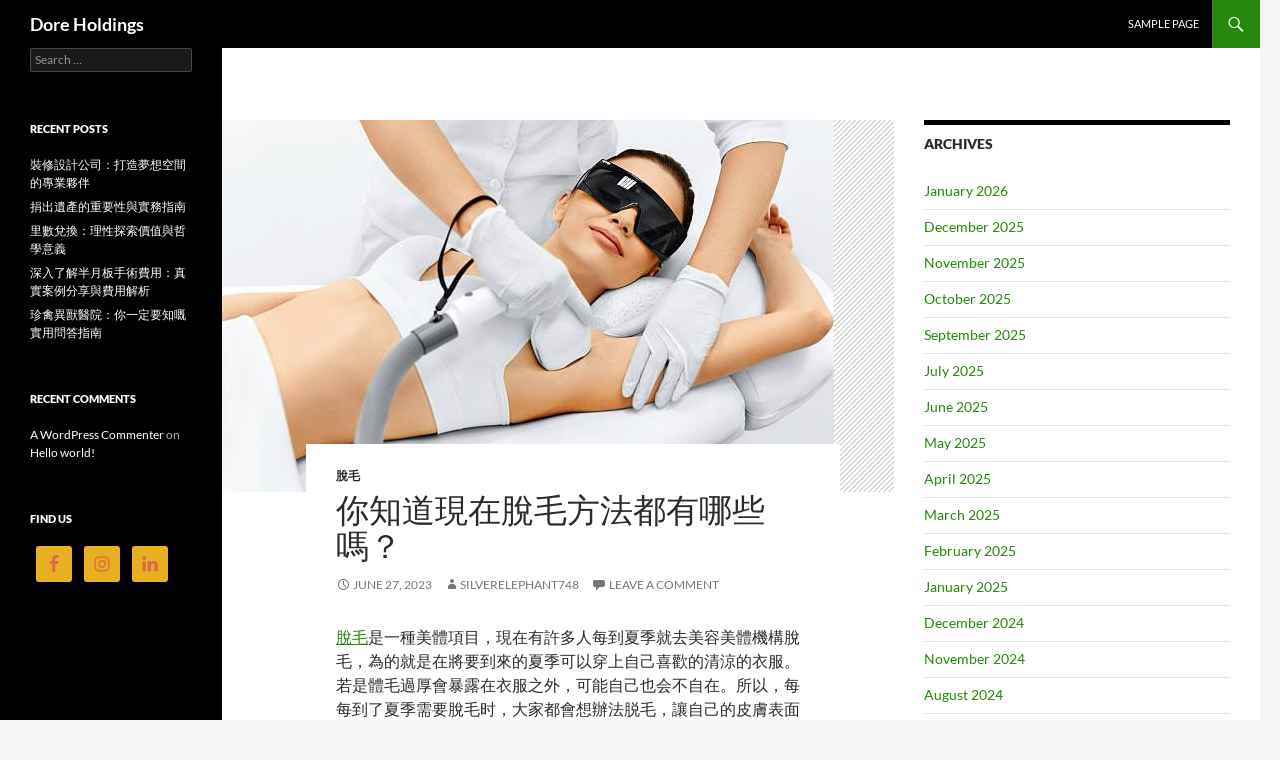

--- FILE ---
content_type: text/html; charset=UTF-8
request_url: https://dore-holdings.com.hk/2023/06/27/%E4%BD%A0%E7%9F%A5%E9%81%93%E7%8F%BE%E5%9C%A8%E8%84%AB%E6%AF%9B%E6%96%B9%E6%B3%95%E9%83%BD%E6%9C%89%E5%93%AA%E4%BA%9B%E5%97%8E%EF%BC%9F/
body_size: 14294
content:
<!DOCTYPE html>
<!--[if IE 7]>
<html class="ie ie7" lang="en-US">
<![endif]-->
<!--[if IE 8]>
<html class="ie ie8" lang="en-US">
<![endif]-->
<!--[if !(IE 7) & !(IE 8)]><!-->
<html lang="en-US">
<!--<![endif]-->
<head>
	<meta charset="UTF-8">
	<meta name="viewport" content="width=device-width, initial-scale=1.0">
	<title>你知道現在脫毛方法都有哪些嗎？ - Dore Holdings</title>
	<link rel="profile" href="https://gmpg.org/xfn/11">
	<link rel="pingback" href="https://dore-holdings.com.hk/xmlrpc.php">
	<!--[if lt IE 9]>
	<script src="https://dore-holdings.com.hk/wp-content/themes/twentyfourteen/js/html5.js?ver=3.7.0"></script>
	<![endif]-->
	<meta name='robots' content='index, follow, max-image-preview:large, max-snippet:-1, max-video-preview:-1' />

	<!-- This site is optimized with the Yoast SEO plugin v26.7 - https://yoast.com/wordpress/plugins/seo/ -->
	<link rel="canonical" href="https://dore-holdings.com.hk/2023/06/27/你知道現在脫毛方法都有哪些嗎？/" />
	<meta property="og:locale" content="en_US" />
	<meta property="og:type" content="article" />
	<meta property="og:title" content="你知道現在脫毛方法都有哪些嗎？ - Dore Holdings" />
	<meta property="og:description" content="脫毛是一種美體項目，現在有許多人每到夏季就去美容美體機構脫毛，為的就是在將要到來的夏季可以穿上自己喜歡的清涼的衣服。若是體毛過厚會暴露在衣服之外，可能自己也会不自在。所以，每每到了夏季需要脫毛时，大家都會想辦法脱毛，讓自己的皮膚表面變得细腻光滑。下面來看看脫毛方法有哪些？ 1. 機械脫毛 這裡說的機械脫毛指的是用機械的方法來脫毛，就比如用剃刀來刮，用脫毛膏來脫毛，用鑷子來拔等等。這些方法雖然也能起到脫毛的效果，但卻有著一些不好的後果。比如用鑷子拔就容易導致皮膚鬆馳。而且這些方法脫毛的效果也維持不了多長時間，就還得重新脫毛。 2. 激毛機脫毛 脫毛方法除了上面提到的機械脫毛之外還有脫毛機脫毛，脫毛機也分類型的，有鐳射脫毛機和一般的脫毛機。現在人們家裡用的脫毛機一般都是普通的。而鐳射脫毛機則是一些專業的美容美體機構在用，畢竟操作起來需要一定的技能。 瞭解了脫毛的方法後就可以根據自己的體質及體毛的情況，選擇適當的脫毛方法了，但不論使用哪種脫毛方法都要記住安全第一。要瞭解自己皮膚性質後再選擇使用哪種脫毛方法，對於脫毛機的選擇也是如此。" />
	<meta property="og:url" content="https://dore-holdings.com.hk/2023/06/27/你知道現在脫毛方法都有哪些嗎？/" />
	<meta property="og:site_name" content="Dore Holdings" />
	<meta property="article:published_time" content="2023-06-27T09:43:47+00:00" />
	<meta property="article:modified_time" content="2023-06-27T09:43:48+00:00" />
	<meta property="og:image" content="http://dore-holdings.com.hk/wp-content/uploads/2023/06/istockphoto-501419806-612x612-1.jpg" />
	<meta property="og:image:width" content="612" />
	<meta property="og:image:height" content="408" />
	<meta property="og:image:type" content="image/jpeg" />
	<meta name="author" content="silverelephant748" />
	<meta name="twitter:card" content="summary_large_image" />
	<meta name="twitter:label1" content="Written by" />
	<meta name="twitter:data1" content="silverelephant748" />
	<meta name="twitter:label2" content="Est. reading time" />
	<meta name="twitter:data2" content="1 minute" />
	<script type="application/ld+json" class="yoast-schema-graph">{"@context":"https://schema.org","@graph":[{"@type":"Article","@id":"https://dore-holdings.com.hk/2023/06/27/%e4%bd%a0%e7%9f%a5%e9%81%93%e7%8f%be%e5%9c%a8%e8%84%ab%e6%af%9b%e6%96%b9%e6%b3%95%e9%83%bd%e6%9c%89%e5%93%aa%e4%ba%9b%e5%97%8e%ef%bc%9f/#article","isPartOf":{"@id":"https://dore-holdings.com.hk/2023/06/27/%e4%bd%a0%e7%9f%a5%e9%81%93%e7%8f%be%e5%9c%a8%e8%84%ab%e6%af%9b%e6%96%b9%e6%b3%95%e9%83%bd%e6%9c%89%e5%93%aa%e4%ba%9b%e5%97%8e%ef%bc%9f/"},"author":{"name":"silverelephant748","@id":"https://dore-holdings.com.hk/#/schema/person/36549cc4433e73b7aefc85cfa5de0962"},"headline":"你知道現在脫毛方法都有哪些嗎？","datePublished":"2023-06-27T09:43:47+00:00","dateModified":"2023-06-27T09:43:48+00:00","mainEntityOfPage":{"@id":"https://dore-holdings.com.hk/2023/06/27/%e4%bd%a0%e7%9f%a5%e9%81%93%e7%8f%be%e5%9c%a8%e8%84%ab%e6%af%9b%e6%96%b9%e6%b3%95%e9%83%bd%e6%9c%89%e5%93%aa%e4%ba%9b%e5%97%8e%ef%bc%9f/"},"wordCount":0,"commentCount":0,"image":{"@id":"https://dore-holdings.com.hk/2023/06/27/%e4%bd%a0%e7%9f%a5%e9%81%93%e7%8f%be%e5%9c%a8%e8%84%ab%e6%af%9b%e6%96%b9%e6%b3%95%e9%83%bd%e6%9c%89%e5%93%aa%e4%ba%9b%e5%97%8e%ef%bc%9f/#primaryimage"},"thumbnailUrl":"https://dore-holdings.com.hk/wp-content/uploads/2023/06/istockphoto-501419806-612x612-1.jpg","articleSection":["脫毛"],"inLanguage":"en-US","potentialAction":[{"@type":"CommentAction","name":"Comment","target":["https://dore-holdings.com.hk/2023/06/27/%e4%bd%a0%e7%9f%a5%e9%81%93%e7%8f%be%e5%9c%a8%e8%84%ab%e6%af%9b%e6%96%b9%e6%b3%95%e9%83%bd%e6%9c%89%e5%93%aa%e4%ba%9b%e5%97%8e%ef%bc%9f/#respond"]}]},{"@type":"WebPage","@id":"https://dore-holdings.com.hk/2023/06/27/%e4%bd%a0%e7%9f%a5%e9%81%93%e7%8f%be%e5%9c%a8%e8%84%ab%e6%af%9b%e6%96%b9%e6%b3%95%e9%83%bd%e6%9c%89%e5%93%aa%e4%ba%9b%e5%97%8e%ef%bc%9f/","url":"https://dore-holdings.com.hk/2023/06/27/%e4%bd%a0%e7%9f%a5%e9%81%93%e7%8f%be%e5%9c%a8%e8%84%ab%e6%af%9b%e6%96%b9%e6%b3%95%e9%83%bd%e6%9c%89%e5%93%aa%e4%ba%9b%e5%97%8e%ef%bc%9f/","name":"你知道現在脫毛方法都有哪些嗎？ - Dore Holdings","isPartOf":{"@id":"https://dore-holdings.com.hk/#website"},"primaryImageOfPage":{"@id":"https://dore-holdings.com.hk/2023/06/27/%e4%bd%a0%e7%9f%a5%e9%81%93%e7%8f%be%e5%9c%a8%e8%84%ab%e6%af%9b%e6%96%b9%e6%b3%95%e9%83%bd%e6%9c%89%e5%93%aa%e4%ba%9b%e5%97%8e%ef%bc%9f/#primaryimage"},"image":{"@id":"https://dore-holdings.com.hk/2023/06/27/%e4%bd%a0%e7%9f%a5%e9%81%93%e7%8f%be%e5%9c%a8%e8%84%ab%e6%af%9b%e6%96%b9%e6%b3%95%e9%83%bd%e6%9c%89%e5%93%aa%e4%ba%9b%e5%97%8e%ef%bc%9f/#primaryimage"},"thumbnailUrl":"https://dore-holdings.com.hk/wp-content/uploads/2023/06/istockphoto-501419806-612x612-1.jpg","datePublished":"2023-06-27T09:43:47+00:00","dateModified":"2023-06-27T09:43:48+00:00","author":{"@id":"https://dore-holdings.com.hk/#/schema/person/36549cc4433e73b7aefc85cfa5de0962"},"breadcrumb":{"@id":"https://dore-holdings.com.hk/2023/06/27/%e4%bd%a0%e7%9f%a5%e9%81%93%e7%8f%be%e5%9c%a8%e8%84%ab%e6%af%9b%e6%96%b9%e6%b3%95%e9%83%bd%e6%9c%89%e5%93%aa%e4%ba%9b%e5%97%8e%ef%bc%9f/#breadcrumb"},"inLanguage":"en-US","potentialAction":[{"@type":"ReadAction","target":["https://dore-holdings.com.hk/2023/06/27/%e4%bd%a0%e7%9f%a5%e9%81%93%e7%8f%be%e5%9c%a8%e8%84%ab%e6%af%9b%e6%96%b9%e6%b3%95%e9%83%bd%e6%9c%89%e5%93%aa%e4%ba%9b%e5%97%8e%ef%bc%9f/"]}]},{"@type":"ImageObject","inLanguage":"en-US","@id":"https://dore-holdings.com.hk/2023/06/27/%e4%bd%a0%e7%9f%a5%e9%81%93%e7%8f%be%e5%9c%a8%e8%84%ab%e6%af%9b%e6%96%b9%e6%b3%95%e9%83%bd%e6%9c%89%e5%93%aa%e4%ba%9b%e5%97%8e%ef%bc%9f/#primaryimage","url":"https://dore-holdings.com.hk/wp-content/uploads/2023/06/istockphoto-501419806-612x612-1.jpg","contentUrl":"https://dore-holdings.com.hk/wp-content/uploads/2023/06/istockphoto-501419806-612x612-1.jpg","width":612,"height":408,"caption":"Body Care. Underarm Laser Hair Removal. Beautician Removing Hair Of Young Woman's Armpit. Laser Epilation Treatment In Cosmetic Beauty Clinic. Hairless Smooth And Soft Skin. Health And Beauty Concept."},{"@type":"BreadcrumbList","@id":"https://dore-holdings.com.hk/2023/06/27/%e4%bd%a0%e7%9f%a5%e9%81%93%e7%8f%be%e5%9c%a8%e8%84%ab%e6%af%9b%e6%96%b9%e6%b3%95%e9%83%bd%e6%9c%89%e5%93%aa%e4%ba%9b%e5%97%8e%ef%bc%9f/#breadcrumb","itemListElement":[{"@type":"ListItem","position":1,"name":"Home","item":"https://dore-holdings.com.hk/"},{"@type":"ListItem","position":2,"name":"你知道現在脫毛方法都有哪些嗎？"}]},{"@type":"WebSite","@id":"https://dore-holdings.com.hk/#website","url":"https://dore-holdings.com.hk/","name":"Dore Holdings","description":"","potentialAction":[{"@type":"SearchAction","target":{"@type":"EntryPoint","urlTemplate":"https://dore-holdings.com.hk/?s={search_term_string}"},"query-input":{"@type":"PropertyValueSpecification","valueRequired":true,"valueName":"search_term_string"}}],"inLanguage":"en-US"},{"@type":"Person","@id":"https://dore-holdings.com.hk/#/schema/person/36549cc4433e73b7aefc85cfa5de0962","name":"silverelephant748","image":{"@type":"ImageObject","inLanguage":"en-US","@id":"https://dore-holdings.com.hk/#/schema/person/image/","url":"https://secure.gravatar.com/avatar/edd3ff9f0ab969ad791549a4a4dc5a24fd7eed676add1e015e61b9cf62f6e22e?s=96&d=mm&r=g","contentUrl":"https://secure.gravatar.com/avatar/edd3ff9f0ab969ad791549a4a4dc5a24fd7eed676add1e015e61b9cf62f6e22e?s=96&d=mm&r=g","caption":"silverelephant748"},"url":"https://dore-holdings.com.hk/author/silverelephant748/"}]}</script>
	<!-- / Yoast SEO plugin. -->


<link rel="alternate" type="application/rss+xml" title="Dore Holdings &raquo; Feed" href="https://dore-holdings.com.hk/feed/" />
<link rel="alternate" type="application/rss+xml" title="Dore Holdings &raquo; Comments Feed" href="https://dore-holdings.com.hk/comments/feed/" />
<link rel="alternate" type="application/rss+xml" title="Dore Holdings &raquo; 你知道現在脫毛方法都有哪些嗎？ Comments Feed" href="https://dore-holdings.com.hk/2023/06/27/%e4%bd%a0%e7%9f%a5%e9%81%93%e7%8f%be%e5%9c%a8%e8%84%ab%e6%af%9b%e6%96%b9%e6%b3%95%e9%83%bd%e6%9c%89%e5%93%aa%e4%ba%9b%e5%97%8e%ef%bc%9f/feed/" />
<link rel="alternate" title="oEmbed (JSON)" type="application/json+oembed" href="https://dore-holdings.com.hk/wp-json/oembed/1.0/embed?url=https%3A%2F%2Fdore-holdings.com.hk%2F2023%2F06%2F27%2F%25e4%25bd%25a0%25e7%259f%25a5%25e9%2581%2593%25e7%258f%25be%25e5%259c%25a8%25e8%2584%25ab%25e6%25af%259b%25e6%2596%25b9%25e6%25b3%2595%25e9%2583%25bd%25e6%259c%2589%25e5%2593%25aa%25e4%25ba%259b%25e5%2597%258e%25ef%25bc%259f%2F" />
<link rel="alternate" title="oEmbed (XML)" type="text/xml+oembed" href="https://dore-holdings.com.hk/wp-json/oembed/1.0/embed?url=https%3A%2F%2Fdore-holdings.com.hk%2F2023%2F06%2F27%2F%25e4%25bd%25a0%25e7%259f%25a5%25e9%2581%2593%25e7%258f%25be%25e5%259c%25a8%25e8%2584%25ab%25e6%25af%259b%25e6%2596%25b9%25e6%25b3%2595%25e9%2583%25bd%25e6%259c%2589%25e5%2593%25aa%25e4%25ba%259b%25e5%2597%258e%25ef%25bc%259f%2F&#038;format=xml" />
<style id='wp-img-auto-sizes-contain-inline-css'>
img:is([sizes=auto i],[sizes^="auto," i]){contain-intrinsic-size:3000px 1500px}
/*# sourceURL=wp-img-auto-sizes-contain-inline-css */
</style>
<style id='wp-emoji-styles-inline-css'>

	img.wp-smiley, img.emoji {
		display: inline !important;
		border: none !important;
		box-shadow: none !important;
		height: 1em !important;
		width: 1em !important;
		margin: 0 0.07em !important;
		vertical-align: -0.1em !important;
		background: none !important;
		padding: 0 !important;
	}
/*# sourceURL=wp-emoji-styles-inline-css */
</style>
<style id='wp-block-library-inline-css'>
:root{--wp-block-synced-color:#7a00df;--wp-block-synced-color--rgb:122,0,223;--wp-bound-block-color:var(--wp-block-synced-color);--wp-editor-canvas-background:#ddd;--wp-admin-theme-color:#007cba;--wp-admin-theme-color--rgb:0,124,186;--wp-admin-theme-color-darker-10:#006ba1;--wp-admin-theme-color-darker-10--rgb:0,107,160.5;--wp-admin-theme-color-darker-20:#005a87;--wp-admin-theme-color-darker-20--rgb:0,90,135;--wp-admin-border-width-focus:2px}@media (min-resolution:192dpi){:root{--wp-admin-border-width-focus:1.5px}}.wp-element-button{cursor:pointer}:root .has-very-light-gray-background-color{background-color:#eee}:root .has-very-dark-gray-background-color{background-color:#313131}:root .has-very-light-gray-color{color:#eee}:root .has-very-dark-gray-color{color:#313131}:root .has-vivid-green-cyan-to-vivid-cyan-blue-gradient-background{background:linear-gradient(135deg,#00d084,#0693e3)}:root .has-purple-crush-gradient-background{background:linear-gradient(135deg,#34e2e4,#4721fb 50%,#ab1dfe)}:root .has-hazy-dawn-gradient-background{background:linear-gradient(135deg,#faaca8,#dad0ec)}:root .has-subdued-olive-gradient-background{background:linear-gradient(135deg,#fafae1,#67a671)}:root .has-atomic-cream-gradient-background{background:linear-gradient(135deg,#fdd79a,#004a59)}:root .has-nightshade-gradient-background{background:linear-gradient(135deg,#330968,#31cdcf)}:root .has-midnight-gradient-background{background:linear-gradient(135deg,#020381,#2874fc)}:root{--wp--preset--font-size--normal:16px;--wp--preset--font-size--huge:42px}.has-regular-font-size{font-size:1em}.has-larger-font-size{font-size:2.625em}.has-normal-font-size{font-size:var(--wp--preset--font-size--normal)}.has-huge-font-size{font-size:var(--wp--preset--font-size--huge)}.has-text-align-center{text-align:center}.has-text-align-left{text-align:left}.has-text-align-right{text-align:right}.has-fit-text{white-space:nowrap!important}#end-resizable-editor-section{display:none}.aligncenter{clear:both}.items-justified-left{justify-content:flex-start}.items-justified-center{justify-content:center}.items-justified-right{justify-content:flex-end}.items-justified-space-between{justify-content:space-between}.screen-reader-text{border:0;clip-path:inset(50%);height:1px;margin:-1px;overflow:hidden;padding:0;position:absolute;width:1px;word-wrap:normal!important}.screen-reader-text:focus{background-color:#ddd;clip-path:none;color:#444;display:block;font-size:1em;height:auto;left:5px;line-height:normal;padding:15px 23px 14px;text-decoration:none;top:5px;width:auto;z-index:100000}html :where(.has-border-color){border-style:solid}html :where([style*=border-top-color]){border-top-style:solid}html :where([style*=border-right-color]){border-right-style:solid}html :where([style*=border-bottom-color]){border-bottom-style:solid}html :where([style*=border-left-color]){border-left-style:solid}html :where([style*=border-width]){border-style:solid}html :where([style*=border-top-width]){border-top-style:solid}html :where([style*=border-right-width]){border-right-style:solid}html :where([style*=border-bottom-width]){border-bottom-style:solid}html :where([style*=border-left-width]){border-left-style:solid}html :where(img[class*=wp-image-]){height:auto;max-width:100%}:where(figure){margin:0 0 1em}html :where(.is-position-sticky){--wp-admin--admin-bar--position-offset:var(--wp-admin--admin-bar--height,0px)}@media screen and (max-width:600px){html :where(.is-position-sticky){--wp-admin--admin-bar--position-offset:0px}}

/*# sourceURL=wp-block-library-inline-css */
</style><style id='global-styles-inline-css'>
:root{--wp--preset--aspect-ratio--square: 1;--wp--preset--aspect-ratio--4-3: 4/3;--wp--preset--aspect-ratio--3-4: 3/4;--wp--preset--aspect-ratio--3-2: 3/2;--wp--preset--aspect-ratio--2-3: 2/3;--wp--preset--aspect-ratio--16-9: 16/9;--wp--preset--aspect-ratio--9-16: 9/16;--wp--preset--color--black: #000;--wp--preset--color--cyan-bluish-gray: #abb8c3;--wp--preset--color--white: #fff;--wp--preset--color--pale-pink: #f78da7;--wp--preset--color--vivid-red: #cf2e2e;--wp--preset--color--luminous-vivid-orange: #ff6900;--wp--preset--color--luminous-vivid-amber: #fcb900;--wp--preset--color--light-green-cyan: #7bdcb5;--wp--preset--color--vivid-green-cyan: #00d084;--wp--preset--color--pale-cyan-blue: #8ed1fc;--wp--preset--color--vivid-cyan-blue: #0693e3;--wp--preset--color--vivid-purple: #9b51e0;--wp--preset--color--green: #24890d;--wp--preset--color--dark-gray: #2b2b2b;--wp--preset--color--medium-gray: #767676;--wp--preset--color--light-gray: #f5f5f5;--wp--preset--gradient--vivid-cyan-blue-to-vivid-purple: linear-gradient(135deg,rgb(6,147,227) 0%,rgb(155,81,224) 100%);--wp--preset--gradient--light-green-cyan-to-vivid-green-cyan: linear-gradient(135deg,rgb(122,220,180) 0%,rgb(0,208,130) 100%);--wp--preset--gradient--luminous-vivid-amber-to-luminous-vivid-orange: linear-gradient(135deg,rgb(252,185,0) 0%,rgb(255,105,0) 100%);--wp--preset--gradient--luminous-vivid-orange-to-vivid-red: linear-gradient(135deg,rgb(255,105,0) 0%,rgb(207,46,46) 100%);--wp--preset--gradient--very-light-gray-to-cyan-bluish-gray: linear-gradient(135deg,rgb(238,238,238) 0%,rgb(169,184,195) 100%);--wp--preset--gradient--cool-to-warm-spectrum: linear-gradient(135deg,rgb(74,234,220) 0%,rgb(151,120,209) 20%,rgb(207,42,186) 40%,rgb(238,44,130) 60%,rgb(251,105,98) 80%,rgb(254,248,76) 100%);--wp--preset--gradient--blush-light-purple: linear-gradient(135deg,rgb(255,206,236) 0%,rgb(152,150,240) 100%);--wp--preset--gradient--blush-bordeaux: linear-gradient(135deg,rgb(254,205,165) 0%,rgb(254,45,45) 50%,rgb(107,0,62) 100%);--wp--preset--gradient--luminous-dusk: linear-gradient(135deg,rgb(255,203,112) 0%,rgb(199,81,192) 50%,rgb(65,88,208) 100%);--wp--preset--gradient--pale-ocean: linear-gradient(135deg,rgb(255,245,203) 0%,rgb(182,227,212) 50%,rgb(51,167,181) 100%);--wp--preset--gradient--electric-grass: linear-gradient(135deg,rgb(202,248,128) 0%,rgb(113,206,126) 100%);--wp--preset--gradient--midnight: linear-gradient(135deg,rgb(2,3,129) 0%,rgb(40,116,252) 100%);--wp--preset--font-size--small: 13px;--wp--preset--font-size--medium: 20px;--wp--preset--font-size--large: 36px;--wp--preset--font-size--x-large: 42px;--wp--preset--spacing--20: 0.44rem;--wp--preset--spacing--30: 0.67rem;--wp--preset--spacing--40: 1rem;--wp--preset--spacing--50: 1.5rem;--wp--preset--spacing--60: 2.25rem;--wp--preset--spacing--70: 3.38rem;--wp--preset--spacing--80: 5.06rem;--wp--preset--shadow--natural: 6px 6px 9px rgba(0, 0, 0, 0.2);--wp--preset--shadow--deep: 12px 12px 50px rgba(0, 0, 0, 0.4);--wp--preset--shadow--sharp: 6px 6px 0px rgba(0, 0, 0, 0.2);--wp--preset--shadow--outlined: 6px 6px 0px -3px rgb(255, 255, 255), 6px 6px rgb(0, 0, 0);--wp--preset--shadow--crisp: 6px 6px 0px rgb(0, 0, 0);}:where(.is-layout-flex){gap: 0.5em;}:where(.is-layout-grid){gap: 0.5em;}body .is-layout-flex{display: flex;}.is-layout-flex{flex-wrap: wrap;align-items: center;}.is-layout-flex > :is(*, div){margin: 0;}body .is-layout-grid{display: grid;}.is-layout-grid > :is(*, div){margin: 0;}:where(.wp-block-columns.is-layout-flex){gap: 2em;}:where(.wp-block-columns.is-layout-grid){gap: 2em;}:where(.wp-block-post-template.is-layout-flex){gap: 1.25em;}:where(.wp-block-post-template.is-layout-grid){gap: 1.25em;}.has-black-color{color: var(--wp--preset--color--black) !important;}.has-cyan-bluish-gray-color{color: var(--wp--preset--color--cyan-bluish-gray) !important;}.has-white-color{color: var(--wp--preset--color--white) !important;}.has-pale-pink-color{color: var(--wp--preset--color--pale-pink) !important;}.has-vivid-red-color{color: var(--wp--preset--color--vivid-red) !important;}.has-luminous-vivid-orange-color{color: var(--wp--preset--color--luminous-vivid-orange) !important;}.has-luminous-vivid-amber-color{color: var(--wp--preset--color--luminous-vivid-amber) !important;}.has-light-green-cyan-color{color: var(--wp--preset--color--light-green-cyan) !important;}.has-vivid-green-cyan-color{color: var(--wp--preset--color--vivid-green-cyan) !important;}.has-pale-cyan-blue-color{color: var(--wp--preset--color--pale-cyan-blue) !important;}.has-vivid-cyan-blue-color{color: var(--wp--preset--color--vivid-cyan-blue) !important;}.has-vivid-purple-color{color: var(--wp--preset--color--vivid-purple) !important;}.has-black-background-color{background-color: var(--wp--preset--color--black) !important;}.has-cyan-bluish-gray-background-color{background-color: var(--wp--preset--color--cyan-bluish-gray) !important;}.has-white-background-color{background-color: var(--wp--preset--color--white) !important;}.has-pale-pink-background-color{background-color: var(--wp--preset--color--pale-pink) !important;}.has-vivid-red-background-color{background-color: var(--wp--preset--color--vivid-red) !important;}.has-luminous-vivid-orange-background-color{background-color: var(--wp--preset--color--luminous-vivid-orange) !important;}.has-luminous-vivid-amber-background-color{background-color: var(--wp--preset--color--luminous-vivid-amber) !important;}.has-light-green-cyan-background-color{background-color: var(--wp--preset--color--light-green-cyan) !important;}.has-vivid-green-cyan-background-color{background-color: var(--wp--preset--color--vivid-green-cyan) !important;}.has-pale-cyan-blue-background-color{background-color: var(--wp--preset--color--pale-cyan-blue) !important;}.has-vivid-cyan-blue-background-color{background-color: var(--wp--preset--color--vivid-cyan-blue) !important;}.has-vivid-purple-background-color{background-color: var(--wp--preset--color--vivid-purple) !important;}.has-black-border-color{border-color: var(--wp--preset--color--black) !important;}.has-cyan-bluish-gray-border-color{border-color: var(--wp--preset--color--cyan-bluish-gray) !important;}.has-white-border-color{border-color: var(--wp--preset--color--white) !important;}.has-pale-pink-border-color{border-color: var(--wp--preset--color--pale-pink) !important;}.has-vivid-red-border-color{border-color: var(--wp--preset--color--vivid-red) !important;}.has-luminous-vivid-orange-border-color{border-color: var(--wp--preset--color--luminous-vivid-orange) !important;}.has-luminous-vivid-amber-border-color{border-color: var(--wp--preset--color--luminous-vivid-amber) !important;}.has-light-green-cyan-border-color{border-color: var(--wp--preset--color--light-green-cyan) !important;}.has-vivid-green-cyan-border-color{border-color: var(--wp--preset--color--vivid-green-cyan) !important;}.has-pale-cyan-blue-border-color{border-color: var(--wp--preset--color--pale-cyan-blue) !important;}.has-vivid-cyan-blue-border-color{border-color: var(--wp--preset--color--vivid-cyan-blue) !important;}.has-vivid-purple-border-color{border-color: var(--wp--preset--color--vivid-purple) !important;}.has-vivid-cyan-blue-to-vivid-purple-gradient-background{background: var(--wp--preset--gradient--vivid-cyan-blue-to-vivid-purple) !important;}.has-light-green-cyan-to-vivid-green-cyan-gradient-background{background: var(--wp--preset--gradient--light-green-cyan-to-vivid-green-cyan) !important;}.has-luminous-vivid-amber-to-luminous-vivid-orange-gradient-background{background: var(--wp--preset--gradient--luminous-vivid-amber-to-luminous-vivid-orange) !important;}.has-luminous-vivid-orange-to-vivid-red-gradient-background{background: var(--wp--preset--gradient--luminous-vivid-orange-to-vivid-red) !important;}.has-very-light-gray-to-cyan-bluish-gray-gradient-background{background: var(--wp--preset--gradient--very-light-gray-to-cyan-bluish-gray) !important;}.has-cool-to-warm-spectrum-gradient-background{background: var(--wp--preset--gradient--cool-to-warm-spectrum) !important;}.has-blush-light-purple-gradient-background{background: var(--wp--preset--gradient--blush-light-purple) !important;}.has-blush-bordeaux-gradient-background{background: var(--wp--preset--gradient--blush-bordeaux) !important;}.has-luminous-dusk-gradient-background{background: var(--wp--preset--gradient--luminous-dusk) !important;}.has-pale-ocean-gradient-background{background: var(--wp--preset--gradient--pale-ocean) !important;}.has-electric-grass-gradient-background{background: var(--wp--preset--gradient--electric-grass) !important;}.has-midnight-gradient-background{background: var(--wp--preset--gradient--midnight) !important;}.has-small-font-size{font-size: var(--wp--preset--font-size--small) !important;}.has-medium-font-size{font-size: var(--wp--preset--font-size--medium) !important;}.has-large-font-size{font-size: var(--wp--preset--font-size--large) !important;}.has-x-large-font-size{font-size: var(--wp--preset--font-size--x-large) !important;}
/*# sourceURL=global-styles-inline-css */
</style>

<style id='classic-theme-styles-inline-css'>
/*! This file is auto-generated */
.wp-block-button__link{color:#fff;background-color:#32373c;border-radius:9999px;box-shadow:none;text-decoration:none;padding:calc(.667em + 2px) calc(1.333em + 2px);font-size:1.125em}.wp-block-file__button{background:#32373c;color:#fff;text-decoration:none}
/*# sourceURL=/wp-includes/css/classic-themes.min.css */
</style>
<link rel='stylesheet' id='twentyfourteen-lato-css' href='https://dore-holdings.com.hk/wp-content/themes/twentyfourteen/fonts/font-lato.css?ver=20230328' media='all' />
<link rel='stylesheet' id='genericons-css' href='https://dore-holdings.com.hk/wp-content/themes/twentyfourteen/genericons/genericons.css?ver=3.0.3' media='all' />
<link rel='stylesheet' id='twentyfourteen-style-css' href='https://dore-holdings.com.hk/wp-content/themes/twentyfourteen/style.css?ver=20250415' media='all' />
<link rel='stylesheet' id='twentyfourteen-block-style-css' href='https://dore-holdings.com.hk/wp-content/themes/twentyfourteen/css/blocks.css?ver=20240708' media='all' />
<link rel='stylesheet' id='simple-social-icons-font-css' href='https://dore-holdings.com.hk/wp-content/plugins/simple-social-icons/css/style.css?ver=3.0.2' media='all' />
<link rel='stylesheet' id='wp-block-paragraph-css' href='https://dore-holdings.com.hk/wp-includes/blocks/paragraph/style.min.css?ver=6.9' media='all' />
<script src="https://dore-holdings.com.hk/wp-includes/js/jquery/jquery.min.js?ver=3.7.1" id="jquery-core-js"></script>
<script src="https://dore-holdings.com.hk/wp-includes/js/jquery/jquery-migrate.min.js?ver=3.4.1" id="jquery-migrate-js"></script>
<script src="https://dore-holdings.com.hk/wp-content/themes/twentyfourteen/js/functions.js?ver=20230526" id="twentyfourteen-script-js" defer data-wp-strategy="defer"></script>
<link rel="https://api.w.org/" href="https://dore-holdings.com.hk/wp-json/" /><link rel="alternate" title="JSON" type="application/json" href="https://dore-holdings.com.hk/wp-json/wp/v2/posts/187" /><link rel="EditURI" type="application/rsd+xml" title="RSD" href="https://dore-holdings.com.hk/xmlrpc.php?rsd" />
<meta name="generator" content="WordPress 6.9" />
<link rel='shortlink' href='https://dore-holdings.com.hk/?p=187' />
<style>.recentcomments a{display:inline !important;padding:0 !important;margin:0 !important;}</style><link rel="icon" href="https://dore-holdings.com.hk/wp-content/uploads/2020/09/cropped-urban-1580076_1280-32x32.jpg" sizes="32x32" />
<link rel="icon" href="https://dore-holdings.com.hk/wp-content/uploads/2020/09/cropped-urban-1580076_1280-192x192.jpg" sizes="192x192" />
<link rel="apple-touch-icon" href="https://dore-holdings.com.hk/wp-content/uploads/2020/09/cropped-urban-1580076_1280-180x180.jpg" />
<meta name="msapplication-TileImage" content="https://dore-holdings.com.hk/wp-content/uploads/2020/09/cropped-urban-1580076_1280-270x270.jpg" />
</head>

<body class="wp-singular post-template-default single single-post postid-187 single-format-standard wp-embed-responsive wp-theme-twentyfourteen group-blog masthead-fixed singular">
<a class="screen-reader-text skip-link" href="#content">
	Skip to content</a>
<div id="page" class="hfeed site">
		
	<header id="masthead" class="site-header">
		<div class="header-main">
			<h1 class="site-title"><a href="https://dore-holdings.com.hk/" rel="home" >Dore Holdings</a></h1>

			<div class="search-toggle">
				<a href="#search-container" class="screen-reader-text" aria-expanded="false" aria-controls="search-container">
					Search				</a>
			</div>

			<nav id="primary-navigation" class="site-navigation primary-navigation">
				<button class="menu-toggle">Primary Menu</button>
				<div id="primary-menu" class="nav-menu"><ul>
<li class="page_item page-item-2"><a href="https://dore-holdings.com.hk/sample-page/">Sample Page</a></li>
</ul></div>
			</nav>
		</div>

		<div id="search-container" class="search-box-wrapper hide">
			<div class="search-box">
				<form role="search" method="get" class="search-form" action="https://dore-holdings.com.hk/">
				<label>
					<span class="screen-reader-text">Search for:</span>
					<input type="search" class="search-field" placeholder="Search &hellip;" value="" name="s" />
				</label>
				<input type="submit" class="search-submit" value="Search" />
			</form>			</div>
		</div>
	</header><!-- #masthead -->

	<div id="main" class="site-main">

	<div id="primary" class="content-area">
		<div id="content" class="site-content" role="main">
			
<article id="post-187" class="post-187 post type-post status-publish format-standard has-post-thumbnail hentry category-16">
	
		<div class="post-thumbnail">
			<img width="612" height="372" src="https://dore-holdings.com.hk/wp-content/uploads/2023/06/istockphoto-501419806-612x612-1-612x372.jpg" class="attachment-post-thumbnail size-post-thumbnail wp-post-image" alt="" decoding="async" fetchpriority="high" />		</div>

		
	<header class="entry-header">
				<div class="entry-meta">
			<span class="cat-links"><a href="https://dore-holdings.com.hk/category/%e8%84%ab%e6%af%9b/" rel="category tag">脫毛</a></span>
		</div>
			<h1 class="entry-title">你知道現在脫毛方法都有哪些嗎？</h1>
		<div class="entry-meta">
			<span class="entry-date"><a href="https://dore-holdings.com.hk/2023/06/27/%e4%bd%a0%e7%9f%a5%e9%81%93%e7%8f%be%e5%9c%a8%e8%84%ab%e6%af%9b%e6%96%b9%e6%b3%95%e9%83%bd%e6%9c%89%e5%93%aa%e4%ba%9b%e5%97%8e%ef%bc%9f/" rel="bookmark"><time class="entry-date" datetime="2023-06-27T09:43:47+00:00">June 27, 2023</time></a></span> <span class="byline"><span class="author vcard"><a class="url fn n" href="https://dore-holdings.com.hk/author/silverelephant748/" rel="author">silverelephant748</a></span></span>			<span class="comments-link"><a href="https://dore-holdings.com.hk/2023/06/27/%e4%bd%a0%e7%9f%a5%e9%81%93%e7%8f%be%e5%9c%a8%e8%84%ab%e6%af%9b%e6%96%b9%e6%b3%95%e9%83%bd%e6%9c%89%e5%93%aa%e4%ba%9b%e5%97%8e%ef%bc%9f/#respond">Leave a comment</a></span>
						</div><!-- .entry-meta -->
	</header><!-- .entry-header -->

		<div class="entry-content">
		
<p><a href="https://www.evrbeauty.com/post/lasermachine">脫毛</a>是一種美體項目，現在有許多人每到夏季就去美容美體機構脫毛，為的就是在將要到來的夏季可以穿上自己喜歡的清涼的衣服。若是體毛過厚會暴露在衣服之外，可能自己也会不自在。所以，每每到了夏季需要脫毛时，大家都會想辦法脱毛，讓自己的皮膚表面變得细腻光滑。下面來看看脫毛方法有哪些？</p>



<p>1. 機械脫毛</p>



<p>這裡說的機械脫毛指的是用機械的方法來脫毛，就比如用剃刀來刮，用脫毛膏來脫毛，用鑷子來拔等等。這些方法雖然也能起到脫毛的效果，但卻有著一些不好的後果。比如用鑷子拔就容易導致皮膚鬆馳。而且這些方法脫毛的效果也維持不了多長時間，就還得重新脫毛。</p>



<p>2. 激毛機脫毛</p>



<p>脫毛方法除了上面提到的機械脫毛之外還有脫毛機脫毛，脫毛機也分類型的，有鐳射脫毛機和一般的脫毛機。現在人們家裡用的脫毛機一般都是普通的。而鐳射脫毛機則是一些專業的美容美體機構在用，畢竟操作起來需要一定的技能。</p>



<p>瞭解了脫毛的方法後就可以根據自己的體質及體毛的情況，選擇適當的脫毛方法了，但不論使用哪種脫毛方法都要記住安全第一。要瞭解自己皮膚性質後再選擇使用哪種脫毛方法，對於脫毛機的選擇也是如此。</p>
	</div><!-- .entry-content -->
	
	</article><!-- #post-187 -->
		<nav class="navigation post-navigation">
		<h1 class="screen-reader-text">
			Post navigation		</h1>
		<div class="nav-links">
			<a href="https://dore-holdings.com.hk/2023/04/21/%e7%87%92%e7%83%a4%e5%a5%97%e9%a4%90%e8%ae%93%e6%83%b3%e5%90%83%e7%87%92%e7%83%a4%e4%ba%ba%e5%a3%ab%e7%84%a1%e9%9c%80%e9%81%8e%e5%a4%9a%e6%ba%96%e5%82%99%e6%9b%b4%e7%9c%81%e4%ba%8b/" rel="prev"><span class="meta-nav">Previous Post</span>燒烤套餐讓想吃燒烤人士無需過多準備更省事</a><a href="https://dore-holdings.com.hk/2023/07/03/%e5%84%aa%e5%8c%96%e9%a0%81%e9%9d%a2%e5%8f%af%e7%94%a8%e6%80%a7-%e6%94%b6%e7%a9%ab%e6%9b%b4%e5%a4%9a%e7%9a%84seo%e6%95%88%e7%9b%8a/" rel="next"><span class="meta-nav">Next Post</span>優化頁面可用性 收穫更多的SEO效益</a>			</div><!-- .nav-links -->
		</nav><!-- .navigation -->
		
<div id="comments" class="comments-area">

	
		<div id="respond" class="comment-respond">
		<h3 id="reply-title" class="comment-reply-title">Leave a Reply <small><a rel="nofollow" id="cancel-comment-reply-link" href="/2023/06/27/%E4%BD%A0%E7%9F%A5%E9%81%93%E7%8F%BE%E5%9C%A8%E8%84%AB%E6%AF%9B%E6%96%B9%E6%B3%95%E9%83%BD%E6%9C%89%E5%93%AA%E4%BA%9B%E5%97%8E%EF%BC%9F/#respond" style="display:none;">Cancel reply</a></small></h3><form action="https://dore-holdings.com.hk/wp-comments-post.php" method="post" id="commentform" class="comment-form"><p class="comment-notes"><span id="email-notes">Your email address will not be published.</span> <span class="required-field-message">Required fields are marked <span class="required">*</span></span></p><p class="comment-form-comment"><label for="comment">Comment <span class="required">*</span></label> <textarea id="comment" name="comment" cols="45" rows="8" maxlength="65525" required></textarea></p><p class="comment-form-author"><label for="author">Name <span class="required">*</span></label> <input id="author" name="author" type="text" value="" size="30" maxlength="245" autocomplete="name" required /></p>
<p class="comment-form-email"><label for="email">Email <span class="required">*</span></label> <input id="email" name="email" type="email" value="" size="30" maxlength="100" aria-describedby="email-notes" autocomplete="email" required /></p>
<p class="comment-form-url"><label for="url">Website</label> <input id="url" name="url" type="url" value="" size="30" maxlength="200" autocomplete="url" /></p>
<p class="comment-form-cookies-consent"><input id="wp-comment-cookies-consent" name="wp-comment-cookies-consent" type="checkbox" value="yes" /> <label for="wp-comment-cookies-consent">Save my name, email, and website in this browser for the next time I comment.</label></p>
<p class="form-submit"><input name="submit" type="submit" id="submit" class="submit" value="Post Comment" /> <input type='hidden' name='comment_post_ID' value='187' id='comment_post_ID' />
<input type='hidden' name='comment_parent' id='comment_parent' value='0' />
</p></form>	</div><!-- #respond -->
	
</div><!-- #comments -->
		</div><!-- #content -->
	</div><!-- #primary -->

<div id="content-sidebar" class="content-sidebar widget-area" role="complementary">
	<aside id="archives-2" class="widget widget_archive"><h1 class="widget-title">Archives</h1><nav aria-label="Archives">
			<ul>
					<li><a href='https://dore-holdings.com.hk/2026/01/'>January 2026</a></li>
	<li><a href='https://dore-holdings.com.hk/2025/12/'>December 2025</a></li>
	<li><a href='https://dore-holdings.com.hk/2025/11/'>November 2025</a></li>
	<li><a href='https://dore-holdings.com.hk/2025/10/'>October 2025</a></li>
	<li><a href='https://dore-holdings.com.hk/2025/09/'>September 2025</a></li>
	<li><a href='https://dore-holdings.com.hk/2025/07/'>July 2025</a></li>
	<li><a href='https://dore-holdings.com.hk/2025/06/'>June 2025</a></li>
	<li><a href='https://dore-holdings.com.hk/2025/05/'>May 2025</a></li>
	<li><a href='https://dore-holdings.com.hk/2025/04/'>April 2025</a></li>
	<li><a href='https://dore-holdings.com.hk/2025/03/'>March 2025</a></li>
	<li><a href='https://dore-holdings.com.hk/2025/02/'>February 2025</a></li>
	<li><a href='https://dore-holdings.com.hk/2025/01/'>January 2025</a></li>
	<li><a href='https://dore-holdings.com.hk/2024/12/'>December 2024</a></li>
	<li><a href='https://dore-holdings.com.hk/2024/11/'>November 2024</a></li>
	<li><a href='https://dore-holdings.com.hk/2024/08/'>August 2024</a></li>
	<li><a href='https://dore-holdings.com.hk/2024/07/'>July 2024</a></li>
	<li><a href='https://dore-holdings.com.hk/2024/06/'>June 2024</a></li>
	<li><a href='https://dore-holdings.com.hk/2024/05/'>May 2024</a></li>
	<li><a href='https://dore-holdings.com.hk/2024/04/'>April 2024</a></li>
	<li><a href='https://dore-holdings.com.hk/2024/03/'>March 2024</a></li>
	<li><a href='https://dore-holdings.com.hk/2024/02/'>February 2024</a></li>
	<li><a href='https://dore-holdings.com.hk/2024/01/'>January 2024</a></li>
	<li><a href='https://dore-holdings.com.hk/2023/12/'>December 2023</a></li>
	<li><a href='https://dore-holdings.com.hk/2023/11/'>November 2023</a></li>
	<li><a href='https://dore-holdings.com.hk/2023/09/'>September 2023</a></li>
	<li><a href='https://dore-holdings.com.hk/2023/07/'>July 2023</a></li>
	<li><a href='https://dore-holdings.com.hk/2023/06/'>June 2023</a></li>
	<li><a href='https://dore-holdings.com.hk/2023/04/'>April 2023</a></li>
	<li><a href='https://dore-holdings.com.hk/2023/03/'>March 2023</a></li>
	<li><a href='https://dore-holdings.com.hk/2023/02/'>February 2023</a></li>
	<li><a href='https://dore-holdings.com.hk/2021/06/'>June 2021</a></li>
	<li><a href='https://dore-holdings.com.hk/2021/05/'>May 2021</a></li>
	<li><a href='https://dore-holdings.com.hk/2021/04/'>April 2021</a></li>
	<li><a href='https://dore-holdings.com.hk/2021/03/'>March 2021</a></li>
	<li><a href='https://dore-holdings.com.hk/2021/02/'>February 2021</a></li>
	<li><a href='https://dore-holdings.com.hk/2020/12/'>December 2020</a></li>
	<li><a href='https://dore-holdings.com.hk/2020/11/'>November 2020</a></li>
	<li><a href='https://dore-holdings.com.hk/2020/10/'>October 2020</a></li>
	<li><a href='https://dore-holdings.com.hk/2020/09/'>September 2020</a></li>
	<li><a href='https://dore-holdings.com.hk/2020/05/'>May 2020</a></li>
	<li><a href='https://dore-holdings.com.hk/2020/03/'>March 2020</a></li>
	<li><a href='https://dore-holdings.com.hk/2020/01/'>January 2020</a></li>
	<li><a href='https://dore-holdings.com.hk/2019/12/'>December 2019</a></li>
	<li><a href='https://dore-holdings.com.hk/2019/11/'>November 2019</a></li>
			</ul>

			</nav></aside><aside id="categories-2" class="widget widget_categories"><h1 class="widget-title">Categories</h1><nav aria-label="Categories">
			<ul>
					<li class="cat-item cat-item-13"><a href="https://dore-holdings.com.hk/category/beauty/">Beauty</a>
</li>
	<li class="cat-item cat-item-8"><a href="https://dore-holdings.com.hk/category/decoration/">Decoration</a>
</li>
	<li class="cat-item cat-item-7"><a href="https://dore-holdings.com.hk/category/food/">Food</a>
</li>
	<li class="cat-item cat-item-17"><a href="https://dore-holdings.com.hk/category/marketing/">marketing</a>
</li>
	<li class="cat-item cat-item-1"><a href="https://dore-holdings.com.hk/category/uncategorized/">Uncategorized</a>
</li>
	<li class="cat-item cat-item-18"><a href="https://dore-holdings.com.hk/category/%e4%ba%ba%e5%b7%a5%e6%99%ba%e8%83%bd/">人工智能</a>
</li>
	<li class="cat-item cat-item-44"><a href="https://dore-holdings.com.hk/category/%e4%bc%81%e6%a5%ad%e6%9c%8d%e5%8b%99/">企業服務</a>
</li>
	<li class="cat-item cat-item-96"><a href="https://dore-holdings.com.hk/category/%e5%80%8b%e4%ba%ba%e7%90%86%e8%b2%a1/">個人理財</a>
</li>
	<li class="cat-item cat-item-11"><a href="https://dore-holdings.com.hk/category/%e5%81%a5%e5%ba%b7/">健康</a>
</li>
	<li class="cat-item cat-item-54"><a href="https://dore-holdings.com.hk/category/%e5%81%a5%e5%ba%b7%e8%88%87%e4%bf%9d%e5%81%a5/">健康與保健</a>
</li>
	<li class="cat-item cat-item-77"><a href="https://dore-holdings.com.hk/category/%e5%81%a5%e5%ba%b7%e8%88%87%e5%81%a5%e8%ba%ab/">健康與健身</a>
</li>
	<li class="cat-item cat-item-37"><a href="https://dore-holdings.com.hk/category/%e5%81%a5%e5%ba%b7%e8%88%87%e7%be%8e%e5%ae%b9/">健康與美容</a>
</li>
	<li class="cat-item cat-item-63"><a href="https://dore-holdings.com.hk/category/%e5%81%a5%e5%ba%b7%e8%88%87%e9%86%ab%e7%99%82/">健康與醫療</a>
</li>
	<li class="cat-item cat-item-57"><a href="https://dore-holdings.com.hk/category/%e5%81%a5%e5%ba%b7%e8%ad%b7%e7%90%86/">健康護理</a>
</li>
	<li class="cat-item cat-item-51"><a href="https://dore-holdings.com.hk/category/%e5%89%b5%e6%a5%ad/">創業</a>
</li>
	<li class="cat-item cat-item-30"><a href="https://dore-holdings.com.hk/category/%e5%89%b5%e6%a5%ad%e6%9c%8d%e5%8b%99/">創業服務</a>
</li>
	<li class="cat-item cat-item-80"><a href="https://dore-holdings.com.hk/category/%e5%8b%95%e7%89%a9%e8%88%87%e5%af%b5%e7%89%a9%e7%85%a7%e9%a1%a7/">動物與寵物照顧</a>
</li>
	<li class="cat-item cat-item-66"><a href="https://dore-holdings.com.hk/category/%e5%8b%95%e7%89%a9%e9%86%ab%e9%99%a2/">動物醫院</a>
</li>
	<li class="cat-item cat-item-19"><a href="https://dore-holdings.com.hk/category/%e5%90%8d%e9%8c%b6/">名錶</a>
</li>
	<li class="cat-item cat-item-67"><a href="https://dore-holdings.com.hk/category/%e5%92%96%e5%95%a1%e6%a9%9f%e8%88%87%e9%a3%b2%e5%93%81/">咖啡機與飲品</a>
</li>
	<li class="cat-item cat-item-39"><a href="https://dore-holdings.com.hk/category/%e5%95%86%e6%a5%ad%e6%9c%8d%e5%8b%99/">商業服務</a>
</li>
	<li class="cat-item cat-item-78"><a href="https://dore-holdings.com.hk/category/%e5%95%86%e6%a5%ad%e8%88%87%e5%89%b5%e6%a5%ad/">商業與創業</a>
</li>
	<li class="cat-item cat-item-76"><a href="https://dore-holdings.com.hk/category/%e5%9c%8b%e5%85%a7%e6%97%85%e9%81%8a/">國內旅遊</a>
</li>
	<li class="cat-item cat-item-12"><a href="https://dore-holdings.com.hk/category/%e5%9c%b0%e7%94%a2/">地產</a>
</li>
	<li class="cat-item cat-item-68"><a href="https://dore-holdings.com.hk/category/%e5%a9%a6%e5%a5%b3/">婦女</a>
</li>
	<li class="cat-item cat-item-28"><a href="https://dore-holdings.com.hk/category/%e5%ad%b8%e7%bf%92/">學習</a>
</li>
	<li class="cat-item cat-item-10"><a href="https://dore-holdings.com.hk/category/%e5%ae%b6%e5%b1%85/">家居</a>
</li>
	<li class="cat-item cat-item-69"><a href="https://dore-holdings.com.hk/category/%e5%ae%b6%e5%b1%85%e6%b8%85%e6%bd%94/">家居清潔</a>
</li>
	<li class="cat-item cat-item-52"><a href="https://dore-holdings.com.hk/category/%e5%ae%b6%e5%b1%85%e8%a3%9d%e9%a3%be/">家居裝飾</a>
</li>
	<li class="cat-item cat-item-4"><a href="https://dore-holdings.com.hk/category/%e5%af%b5%e7%89%a9/">寵物</a>
</li>
	<li class="cat-item cat-item-87"><a href="https://dore-holdings.com.hk/category/%e5%af%b5%e7%89%a9%e9%86%ab%e7%99%82%e7%9f%a5%e8%ad%98/">寵物醫療知識</a>
</li>
	<li class="cat-item cat-item-90"><a href="https://dore-holdings.com.hk/category/%e5%b0%8f%e4%bc%81%e6%a5%ad%e7%b6%93%e7%87%9f/">小企業經營</a>
</li>
	<li class="cat-item cat-item-72"><a href="https://dore-holdings.com.hk/category/%e5%b1%85%e5%ae%b6%e8%a8%ad%e8%a8%88%e8%88%87%e8%a3%9d%e4%bf%ae/">居家設計與裝修</a>
</li>
	<li class="cat-item cat-item-42"><a href="https://dore-holdings.com.hk/category/%e5%bb%9a%e6%88%bf%e8%a8%ad%e5%82%99/">廚房設備</a>
</li>
	<li class="cat-item cat-item-24"><a href="https://dore-holdings.com.hk/category/%e5%be%8b%e5%b8%ab/">律師</a>
</li>
	<li class="cat-item cat-item-53"><a href="https://dore-holdings.com.hk/category/%e5%bf%83%e7%90%86%e5%81%a5%e5%ba%b7/">心理健康</a>
</li>
	<li class="cat-item cat-item-41"><a href="https://dore-holdings.com.hk/category/%e6%88%bf%e5%9c%b0%e7%94%a2/">房地產</a>
</li>
	<li class="cat-item cat-item-25"><a href="https://dore-holdings.com.hk/category/%e6%8a%95%e8%b3%87/">投資</a>
</li>
	<li class="cat-item cat-item-74"><a href="https://dore-holdings.com.hk/category/%e6%8a%95%e8%b3%87%e7%90%86%e8%b2%a1/">投資理財</a>
</li>
	<li class="cat-item cat-item-33"><a href="https://dore-holdings.com.hk/category/%e6%95%99%e8%82%b2/">教育</a>
</li>
	<li class="cat-item cat-item-88"><a href="https://dore-holdings.com.hk/category/%e6%95%99%e8%82%b2%e7%a7%91%e6%8a%80/">教育科技</a>
</li>
	<li class="cat-item cat-item-79"><a href="https://dore-holdings.com.hk/category/%e6%95%99%e8%82%b2%e8%88%87%e5%ad%b8%e7%bf%92%e6%8a%80%e5%b7%a7/">教育與學習技巧</a>
</li>
	<li class="cat-item cat-item-84"><a href="https://dore-holdings.com.hk/category/%e6%95%b8%e7%a2%bc%e7%94%a2%e5%93%81%e8%a9%95%e6%b8%ac/">數碼產品評測</a>
</li>
	<li class="cat-item cat-item-82"><a href="https://dore-holdings.com.hk/category/%e6%96%87%e5%8c%96%e6%97%85%e9%81%8a/">文化旅遊</a>
</li>
	<li class="cat-item cat-item-9"><a href="https://dore-holdings.com.hk/category/%e6%97%85%e9%81%8a/">旅遊</a>
</li>
	<li class="cat-item cat-item-75"><a href="https://dore-holdings.com.hk/category/%e6%97%85%e9%81%8a%e4%bd%8f%e5%ae%bf%e6%8e%a8%e8%96%a6/">旅遊住宿推薦</a>
</li>
	<li class="cat-item cat-item-95"><a href="https://dore-holdings.com.hk/category/%e6%97%85%e9%81%8a%e8%88%87%e6%8e%a2%e9%9a%aa/">旅遊與探險</a>
</li>
	<li class="cat-item cat-item-70"><a href="https://dore-holdings.com.hk/category/%e6%99%82%e5%b0%9a/">時尚</a>
</li>
	<li class="cat-item cat-item-85"><a href="https://dore-holdings.com.hk/category/%e6%99%82%e5%b0%9a%e8%88%87%e7%a9%bf%e6%90%ad/">時尚與穿搭</a>
</li>
	<li class="cat-item cat-item-59"><a href="https://dore-holdings.com.hk/category/%e6%99%82%e5%b0%9a%e9%85%8d%e4%bb%b6/">時尚配件</a>
</li>
	<li class="cat-item cat-item-40"><a href="https://dore-holdings.com.hk/category/%e6%ae%af%e5%84%80%e6%9c%8d%e5%8b%99/">殯儀服務</a>
</li>
	<li class="cat-item cat-item-49"><a href="https://dore-holdings.com.hk/category/%e6%b0%b4%e7%99%82%e7%be%8e%e5%ae%b9/">水療美容</a>
</li>
	<li class="cat-item cat-item-21"><a href="https://dore-holdings.com.hk/category/%e6%bb%85%e8%9f%b2/">滅蟲</a>
</li>
	<li class="cat-item cat-item-46"><a href="https://dore-holdings.com.hk/category/%e7%89%a9%e6%a5%ad%e4%bc%b0%e5%83%b9/">物業估價</a>
</li>
	<li class="cat-item cat-item-38"><a href="https://dore-holdings.com.hk/category/%e7%89%a9%e6%b5%81/">物流</a>
</li>
	<li class="cat-item cat-item-89"><a href="https://dore-holdings.com.hk/category/%e7%89%a9%e8%81%af%e7%b6%b2/">物聯網</a>
</li>
	<li class="cat-item cat-item-23"><a href="https://dore-holdings.com.hk/category/%e7%8e%a9%e5%85%b7/">玩具</a>
</li>
	<li class="cat-item cat-item-71"><a href="https://dore-holdings.com.hk/category/%e7%94%9f%e6%b4%bb%e6%96%b9%e5%bc%8f/">生活方式</a>
</li>
	<li class="cat-item cat-item-73"><a href="https://dore-holdings.com.hk/category/%e7%94%9f%e6%b4%bb%e6%96%b9%e5%bc%8f%e8%88%87%e5%80%8b%e4%ba%ba%e6%88%90%e9%95%b7/">生活方式與個人成長</a>
</li>
	<li class="cat-item cat-item-86"><a href="https://dore-holdings.com.hk/category/%e7%96%be%e7%97%85%e9%a0%90%e9%98%b2%e8%88%87%e6%b2%bb%e7%99%82/">疾病預防與治療</a>
</li>
	<li class="cat-item cat-item-91"><a href="https://dore-holdings.com.hk/category/%e7%a4%be%e6%9c%83%e8%ad%b0%e9%a1%8c%e8%88%87%e5%85%ac%e5%85%b1%e6%94%bf%e7%ad%96/">社會議題與公共政策</a>
</li>
	<li class="cat-item cat-item-15"><a href="https://dore-holdings.com.hk/category/%e7%a6%ae%e5%93%81/">禮品</a>
</li>
	<li class="cat-item cat-item-58"><a href="https://dore-holdings.com.hk/category/%e7%a7%91%e6%8a%80/">科技</a>
</li>
	<li class="cat-item cat-item-83"><a href="https://dore-holdings.com.hk/category/%e7%a7%91%e6%8a%80%e8%88%87%e5%89%b5%e6%96%b0/">科技與創新</a>
</li>
	<li class="cat-item cat-item-6"><a href="https://dore-holdings.com.hk/category/%e7%a7%9f%e5%8b%99/">租務</a>
</li>
	<li class="cat-item cat-item-2"><a href="https://dore-holdings.com.hk/category/%e7%a7%bb%e6%b0%91/">移民</a>
</li>
	<li class="cat-item cat-item-26"><a href="https://dore-holdings.com.hk/category/%e7%be%8e%e5%ae%b9/">美容</a>
</li>
	<li class="cat-item cat-item-36"><a href="https://dore-holdings.com.hk/category/%e7%be%8e%e5%ae%b9%e8%88%87%e8%ad%b7%e8%86%9a/">美容與護膚</a>
</li>
	<li class="cat-item cat-item-61"><a href="https://dore-holdings.com.hk/category/%e7%be%8e%e5%ae%b9%e8%aa%b2%e7%a8%8b/">美容課程</a>
</li>
	<li class="cat-item cat-item-60"><a href="https://dore-holdings.com.hk/category/%e7%be%8e%e5%ae%b9%e8%ad%b7%e8%86%9a/">美容護膚</a>
</li>
	<li class="cat-item cat-item-48"><a href="https://dore-holdings.com.hk/category/%e7%be%8e%e9%a3%9f%e6%97%85%e9%81%8a/">美食旅遊</a>
</li>
	<li class="cat-item cat-item-14"><a href="https://dore-holdings.com.hk/category/%e8%82%b2%e5%85%92/">育兒</a>
</li>
	<li class="cat-item cat-item-16"><a href="https://dore-holdings.com.hk/category/%e8%84%ab%e6%af%9b/">脫毛</a>
</li>
	<li class="cat-item cat-item-32"><a href="https://dore-holdings.com.hk/category/%e8%8a%b1%e8%97%9d%e8%88%87%e7%a6%ae%e5%93%81/">花藝與禮品</a>
</li>
	<li class="cat-item cat-item-3"><a href="https://dore-holdings.com.hk/category/%e8%a8%ad%e8%a8%88/">設計</a>
</li>
	<li class="cat-item cat-item-45"><a href="https://dore-holdings.com.hk/category/%e8%ad%b7%e8%86%9a%e5%93%81/">護膚品</a>
</li>
	<li class="cat-item cat-item-5"><a href="https://dore-holdings.com.hk/category/%e8%b2%a1%e5%8b%99/">財務</a>
</li>
	<li class="cat-item cat-item-27"><a href="https://dore-holdings.com.hk/category/%e8%b3%bc%e7%89%a9/">購物</a>
</li>
	<li class="cat-item cat-item-29"><a href="https://dore-holdings.com.hk/category/%e8%be%a6%e5%85%ac%e5%ae%a4/">辦公室</a>
</li>
	<li class="cat-item cat-item-94"><a href="https://dore-holdings.com.hk/category/%e9%81%8a%e6%88%b2%e8%88%87%e9%9b%bb%e7%ab%b6/">遊戲與電競</a>
</li>
	<li class="cat-item cat-item-62"><a href="https://dore-holdings.com.hk/category/%e9%85%92%e5%ba%97%e8%88%87%e4%bd%8f%e5%ae%bf/">酒店與住宿</a>
</li>
	<li class="cat-item cat-item-31"><a href="https://dore-holdings.com.hk/category/%e9%86%ab%e5%ad%b8%e7%be%8e%e5%ae%b9/">醫學美容</a>
</li>
	<li class="cat-item cat-item-56"><a href="https://dore-holdings.com.hk/category/%e9%86%ab%e7%99%82%e5%81%a5%e5%ba%b7/">醫療健康</a>
</li>
	<li class="cat-item cat-item-50"><a href="https://dore-holdings.com.hk/category/%e9%86%ab%e7%99%82%e6%9c%8d%e5%8b%99/">醫療服務</a>
</li>
	<li class="cat-item cat-item-55"><a href="https://dore-holdings.com.hk/category/%e9%86%ab%e7%be%8e/">醫美</a>
</li>
	<li class="cat-item cat-item-47"><a href="https://dore-holdings.com.hk/category/%e9%87%91%e8%9e%8d%e6%8a%95%e8%b3%87/">金融投資</a>
</li>
	<li class="cat-item cat-item-64"><a href="https://dore-holdings.com.hk/category/%e9%87%91%e8%9e%8d%e6%9c%8d%e5%8b%99/">金融服務</a>
</li>
	<li class="cat-item cat-item-65"><a href="https://dore-holdings.com.hk/category/%e9%9b%bb%e5%95%86%e7%89%a9%e6%b5%81/">電商物流</a>
</li>
	<li class="cat-item cat-item-43"><a href="https://dore-holdings.com.hk/category/%e9%9f%b3%e6%a8%82%e6%95%99%e8%82%b2/">音樂教育</a>
</li>
	<li class="cat-item cat-item-92"><a href="https://dore-holdings.com.hk/category/%e9%9f%b3%e6%a8%82%e8%88%87%e8%97%9d%e6%96%87%e8%b3%87%e8%a8%8a/">音樂與藝文資訊</a>
</li>
	<li class="cat-item cat-item-34"><a href="https://dore-holdings.com.hk/category/%e9%9f%b3%e9%9f%bf/">音響</a>
</li>
	<li class="cat-item cat-item-22"><a href="https://dore-holdings.com.hk/category/%e9%a3%b2%e9%a3%9f/">飲食</a>
</li>
	<li class="cat-item cat-item-81"><a href="https://dore-holdings.com.hk/category/%e9%a3%b2%e9%a3%9f%e7%87%9f%e9%a4%8a/">飲食營養</a>
</li>
	<li class="cat-item cat-item-93"><a href="https://dore-holdings.com.hk/category/%e9%a4%90%e5%bb%b3%e8%a9%95%e5%83%b9%e8%88%87%e6%8e%a8%e8%96%a6/">餐廳評價與推薦</a>
</li>
	<li class="cat-item cat-item-35"><a href="https://dore-holdings.com.hk/category/%e9%a4%90%e9%a3%b2%e5%89%b5%e6%a5%ad/">餐飲創業</a>
</li>
			</ul>

			</nav></aside><aside id="meta-2" class="widget widget_meta"><h1 class="widget-title">Meta</h1><nav aria-label="Meta">
		<ul>
						<li><a rel="nofollow" href="https://dore-holdings.com.hk/wp-login.php">Log in</a></li>
			<li><a href="https://dore-holdings.com.hk/feed/">Entries feed</a></li>
			<li><a href="https://dore-holdings.com.hk/comments/feed/">Comments feed</a></li>

			<li><a href="https://wordpress.org/">WordPress.org</a></li>
		</ul>

		</nav></aside></div><!-- #content-sidebar -->
<div id="secondary">
	
	
		<div id="primary-sidebar" class="primary-sidebar widget-area" role="complementary">
		<aside id="search-2" class="widget widget_search"><form role="search" method="get" class="search-form" action="https://dore-holdings.com.hk/">
				<label>
					<span class="screen-reader-text">Search for:</span>
					<input type="search" class="search-field" placeholder="Search &hellip;" value="" name="s" />
				</label>
				<input type="submit" class="search-submit" value="Search" />
			</form></aside>
		<aside id="recent-posts-2" class="widget widget_recent_entries">
		<h1 class="widget-title">Recent Posts</h1><nav aria-label="Recent Posts">
		<ul>
											<li>
					<a href="https://dore-holdings.com.hk/2026/01/07/%e8%a3%9d%e4%bf%ae%e8%a8%ad%e8%a8%88%e5%85%ac%e5%8f%b8%ef%bc%9a%e6%89%93%e9%80%a0%e5%a4%a2%e6%83%b3%e7%a9%ba%e9%96%93%e7%9a%84%e5%b0%88%e6%a5%ad%e5%a4%a5%e4%bc%b4/">裝修設計公司：打造夢想空間的專業夥伴</a>
									</li>
											<li>
					<a href="https://dore-holdings.com.hk/2026/01/05/%e6%8d%90%e5%87%ba%e9%81%ba%e7%94%a2%e7%9a%84%e9%87%8d%e8%a6%81%e6%80%a7%e8%88%87%e5%af%a6%e5%8b%99%e6%8c%87%e5%8d%97/">捐出遺產的重要性與實務指南</a>
									</li>
											<li>
					<a href="https://dore-holdings.com.hk/2026/01/05/%e9%87%8c%e6%95%b8%e5%85%8c%e6%8f%9b%ef%bc%9a%e7%90%86%e6%80%a7%e6%8e%a2%e7%b4%a2%e5%83%b9%e5%80%bc%e8%88%87%e5%93%b2%e5%ad%b8%e6%84%8f%e7%be%a9/">里數兌換：理性探索價值與哲學意義</a>
									</li>
											<li>
					<a href="https://dore-holdings.com.hk/2026/01/05/%e6%b7%b1%e5%85%a5%e4%ba%86%e8%a7%a3%e5%8d%8a%e6%9c%88%e6%9d%bf%e6%89%8b%e8%a1%93%e8%b2%bb%e7%94%a8%ef%bc%9a%e7%9c%9f%e5%af%a6%e6%a1%88%e4%be%8b%e5%88%86%e4%ba%ab%e8%88%87%e8%b2%bb%e7%94%a8%e8%a7%a3/">深入了解半月板手術費用：真實案例分享與費用解析</a>
									</li>
											<li>
					<a href="https://dore-holdings.com.hk/2026/01/05/%e7%8f%8d%e7%a6%bd%e7%95%b0%e7%8d%b8%e9%86%ab%e9%99%a2%ef%bc%9a%e4%bd%a0%e4%b8%80%e5%ae%9a%e8%a6%81%e7%9f%a5%e5%98%85%e5%af%a6%e7%94%a8%e5%95%8f%e7%ad%94%e6%8c%87%e5%8d%97/">珍禽異獸醫院：你一定要知嘅實用問答指南</a>
									</li>
					</ul>

		</nav></aside><aside id="recent-comments-2" class="widget widget_recent_comments"><h1 class="widget-title">Recent Comments</h1><nav aria-label="Recent Comments"><ul id="recentcomments"><li class="recentcomments"><span class="comment-author-link"><a href="https://wordpress.org/" class="url" rel="ugc external nofollow">A WordPress Commenter</a></span> on <a href="https://dore-holdings.com.hk/2019/11/29/hello-world/#comment-1">Hello world!</a></li></ul></nav></aside><aside id="simple-social-icons-2" class="widget simple-social-icons"><h1 class="widget-title">FIND US</h1><ul class="alignleft"><li class="ssi-facebook"><a href="http://www.facebook.com" ><svg role="img" class="social-facebook" aria-labelledby="social-facebook-2"><title id="social-facebook-2">Facebook</title><use xlink:href="https://dore-holdings.com.hk/wp-content/plugins/simple-social-icons/symbol-defs.svg#social-facebook"></use></svg></a></li><li class="ssi-instagram"><a href="http://www.instagram.com" ><svg role="img" class="social-instagram" aria-labelledby="social-instagram-2"><title id="social-instagram-2">Instagram</title><use xlink:href="https://dore-holdings.com.hk/wp-content/plugins/simple-social-icons/symbol-defs.svg#social-instagram"></use></svg></a></li><li class="ssi-linkedin"><a href="http://www.linkedin.com" ><svg role="img" class="social-linkedin" aria-labelledby="social-linkedin-2"><title id="social-linkedin-2">LinkedIn</title><use xlink:href="https://dore-holdings.com.hk/wp-content/plugins/simple-social-icons/symbol-defs.svg#social-linkedin"></use></svg></a></li></ul></aside>	</div><!-- #primary-sidebar -->
	</div><!-- #secondary -->

		</div><!-- #main -->

		<footer id="colophon" class="site-footer">

			
			<div class="site-info">
												<a href="https://wordpress.org/" class="imprint">
					Proudly powered by WordPress				</a>
			</div><!-- .site-info -->
		</footer><!-- #colophon -->
	</div><!-- #page -->

	<script type="speculationrules">
{"prefetch":[{"source":"document","where":{"and":[{"href_matches":"/*"},{"not":{"href_matches":["/wp-*.php","/wp-admin/*","/wp-content/uploads/*","/wp-content/*","/wp-content/plugins/*","/wp-content/themes/twentyfourteen/*","/*\\?(.+)"]}},{"not":{"selector_matches":"a[rel~=\"nofollow\"]"}},{"not":{"selector_matches":".no-prefetch, .no-prefetch a"}}]},"eagerness":"conservative"}]}
</script>
<style type="text/css" media="screen">#simple-social-icons-2 ul li a, #simple-social-icons-2 ul li a:hover, #simple-social-icons-2 ul li a:focus { background-color: #e8af20 !important; border-radius: 3px; color: #d86950 !important; border: 0px #ffffff solid !important; font-size: 18px; padding: 9px; }  #simple-social-icons-2 ul li a:hover, #simple-social-icons-2 ul li a:focus { background-color: #666666 !important; border-color: #ffffff !important; color: #ffffff !important; }  #simple-social-icons-2 ul li a:focus { outline: 1px dotted #666666 !important; }</style><script src="https://dore-holdings.com.hk/wp-includes/js/comment-reply.min.js?ver=6.9" id="comment-reply-js" async data-wp-strategy="async" fetchpriority="low"></script>
<script id="wp-emoji-settings" type="application/json">
{"baseUrl":"https://s.w.org/images/core/emoji/17.0.2/72x72/","ext":".png","svgUrl":"https://s.w.org/images/core/emoji/17.0.2/svg/","svgExt":".svg","source":{"concatemoji":"https://dore-holdings.com.hk/wp-includes/js/wp-emoji-release.min.js?ver=6.9"}}
</script>
<script type="module">
/*! This file is auto-generated */
const a=JSON.parse(document.getElementById("wp-emoji-settings").textContent),o=(window._wpemojiSettings=a,"wpEmojiSettingsSupports"),s=["flag","emoji"];function i(e){try{var t={supportTests:e,timestamp:(new Date).valueOf()};sessionStorage.setItem(o,JSON.stringify(t))}catch(e){}}function c(e,t,n){e.clearRect(0,0,e.canvas.width,e.canvas.height),e.fillText(t,0,0);t=new Uint32Array(e.getImageData(0,0,e.canvas.width,e.canvas.height).data);e.clearRect(0,0,e.canvas.width,e.canvas.height),e.fillText(n,0,0);const a=new Uint32Array(e.getImageData(0,0,e.canvas.width,e.canvas.height).data);return t.every((e,t)=>e===a[t])}function p(e,t){e.clearRect(0,0,e.canvas.width,e.canvas.height),e.fillText(t,0,0);var n=e.getImageData(16,16,1,1);for(let e=0;e<n.data.length;e++)if(0!==n.data[e])return!1;return!0}function u(e,t,n,a){switch(t){case"flag":return n(e,"\ud83c\udff3\ufe0f\u200d\u26a7\ufe0f","\ud83c\udff3\ufe0f\u200b\u26a7\ufe0f")?!1:!n(e,"\ud83c\udde8\ud83c\uddf6","\ud83c\udde8\u200b\ud83c\uddf6")&&!n(e,"\ud83c\udff4\udb40\udc67\udb40\udc62\udb40\udc65\udb40\udc6e\udb40\udc67\udb40\udc7f","\ud83c\udff4\u200b\udb40\udc67\u200b\udb40\udc62\u200b\udb40\udc65\u200b\udb40\udc6e\u200b\udb40\udc67\u200b\udb40\udc7f");case"emoji":return!a(e,"\ud83e\u1fac8")}return!1}function f(e,t,n,a){let r;const o=(r="undefined"!=typeof WorkerGlobalScope&&self instanceof WorkerGlobalScope?new OffscreenCanvas(300,150):document.createElement("canvas")).getContext("2d",{willReadFrequently:!0}),s=(o.textBaseline="top",o.font="600 32px Arial",{});return e.forEach(e=>{s[e]=t(o,e,n,a)}),s}function r(e){var t=document.createElement("script");t.src=e,t.defer=!0,document.head.appendChild(t)}a.supports={everything:!0,everythingExceptFlag:!0},new Promise(t=>{let n=function(){try{var e=JSON.parse(sessionStorage.getItem(o));if("object"==typeof e&&"number"==typeof e.timestamp&&(new Date).valueOf()<e.timestamp+604800&&"object"==typeof e.supportTests)return e.supportTests}catch(e){}return null}();if(!n){if("undefined"!=typeof Worker&&"undefined"!=typeof OffscreenCanvas&&"undefined"!=typeof URL&&URL.createObjectURL&&"undefined"!=typeof Blob)try{var e="postMessage("+f.toString()+"("+[JSON.stringify(s),u.toString(),c.toString(),p.toString()].join(",")+"));",a=new Blob([e],{type:"text/javascript"});const r=new Worker(URL.createObjectURL(a),{name:"wpTestEmojiSupports"});return void(r.onmessage=e=>{i(n=e.data),r.terminate(),t(n)})}catch(e){}i(n=f(s,u,c,p))}t(n)}).then(e=>{for(const n in e)a.supports[n]=e[n],a.supports.everything=a.supports.everything&&a.supports[n],"flag"!==n&&(a.supports.everythingExceptFlag=a.supports.everythingExceptFlag&&a.supports[n]);var t;a.supports.everythingExceptFlag=a.supports.everythingExceptFlag&&!a.supports.flag,a.supports.everything||((t=a.source||{}).concatemoji?r(t.concatemoji):t.wpemoji&&t.twemoji&&(r(t.twemoji),r(t.wpemoji)))});
//# sourceURL=https://dore-holdings.com.hk/wp-includes/js/wp-emoji-loader.min.js
</script>
</body>
</html>


<!-- Page cached by LiteSpeed Cache 7.1 on 2026-01-15 09:00:44 -->